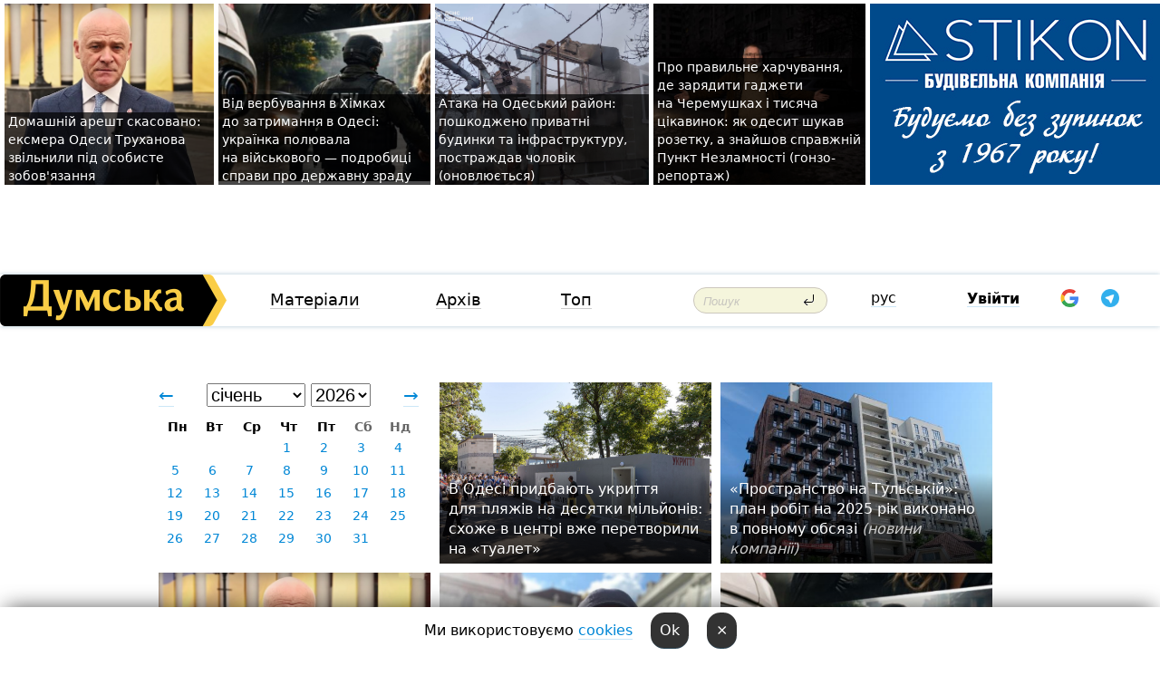

--- FILE ---
content_type: text/html; charset=windows-1251
request_url: https://dumskaya.net/allnews/2014/11/29/
body_size: 13230
content:
<!DOCTYPE html PUBLIC "-//W3C//DTD XHTML 1.0 Transitional//EN" "http://www.w3.org/TR/xhtml1/DTD/xhtml1-transitional.dtd">
<html>
<head>
<meta http-equiv="Content-Type" content="text/html; charset=windows-1251" />
<title>Архів публікацій</title>
<meta name="apple-itunes-app" content="app-id=980928710">
<meta name="google-play-app" content="app-id=com.wininteractive.dumskaya">
<meta property="fb:app_id" content="192205030793137" />
<meta name="robots" content="max-image-preview:standard">

<meta http-equiv="X-UA-Compatible" content="IE=edge" />
<meta name="geo.position" content="46.466667;30.733333" />
<meta name="ICBM" content="46.466667, 30.733333" />
<meta name="geo.placename" content="Odessa, Ukraine" />
<meta name="geo.region" content="ua" />
<meta name="google-signin-client_id" content="192778080836-sl2lvtcv4ptsj6cgpp99iq5cgldh1bmq.apps.googleusercontent.com">
 <link rel="stylesheet" type="text/css" href="/css/main28.css?5" media="screen" />

<link rel="stylesheet" type="text/css" href="/css/print.css" media="print" />




<!--[if IE]>
<link rel="stylesheet" type="text/css" href="/css/ie.css"  media="screen"/>
<![endif]-->
<link rel="SHORTCUT ICON" href="/i3/favicon.png" />



<!-- Google tag (gtag.js) 
<script async src="https://www.googletagmanager.com/gtag/js?id=G-2EMXL010BL"></script>
<script>
  window.dataLayer = window.dataLayer || [];
  function gtag(){dataLayer.push(arguments);}
  gtag('js', new Date());

  gtag('config', 'G-2EMXL010BL');
</script>


<script async src="https://securepubads.g.doubleclick.net/tag/js/gpt.js"></script>
-->


<script type="text/javascript" src="/js/main5.js?3"></script>
 	
<script type="text/javascript" src="/js/swfobject.js"></script>
<!--<script type="text/javascript" src="/js/adriver.core.2.js"></script>-->
<script src="https://apis.google.com/js/platform.js" async defer></script>


<!-- Meta Pixel Code -->
<script>
  !function(f,b,e,v,n,t,s)
  {if(f.fbq)return;n=f.fbq=function(){n.callMethod?
  n.callMethod.apply(n,arguments):n.queue.push(arguments)};
  if(!f._fbq)f._fbq=n;n.push=n;n.loaded=!0;n.version='2.0';
  n.queue=[];t=b.createElement(e);t.async=!0;
  t.src=v;s=b.getElementsByTagName(e)[0];
  s.parentNode.insertBefore(t,s)}(window, document,'script',
  'https://connect.facebook.net/en_US/fbevents.js');
  fbq('init', '194518193344446');
  fbq('track', 'PageView');
</script>
<noscript><img height="1" width="1" style="display:none"
  src="https://www.facebook.com/tr?id=194518193344446&ev=PageView&noscript=1"
/></noscript>
<!-- End Meta Pixel Code -->


</head>




<body onload="" >

<header>

<noindex class=counter>
</noindex>

<div id=tops style='max-width:100%; width:100%;'>
<a name=top></a>

<!-- 2 3    --><!-- banner 1179 ЗАРС_ПК: priority: 2 shows:0<Br> --><!-- banner 1165 зезман2: priority: 1 shows:0<Br> --><!-- banner 1181 брендинг: priority: 1 shows:0<Br> --><!-- [ 2 ]--><table width=100% style='margin-top:3px;'><tr>
<td>


<table class=topstable style='width:100%; max-width:100%'><tr>
<td style='width:3px;'>&nbsp;</td>



<td class=tops style='background: url(/pics/b1/82186newsvideopic_domashniy-arest-otmenyaetsya-eks-mera-odessy-gen1769012421190056.jpg) no-repeat; 
background-position: center top; background-size:cover; text-indent:0; padding:0 ;height:200px; vertical-align:bottom; ; cursor: pointer;' onclick="window.location='/news/domashniy-arest-otmenyaetsya-eks-mera-odessy-gen-190056/';">
<div style='margin-left:4px; margin-right:4px; box-shadow: 4px 0 0 rgba(0,0,0,0.7), -4px 0 0 rgba(0,0,0,0.7); background:rgba(0,0,0,0.7);'><a href=/news/domashniy-arest-otmenyaetsya-eks-mera-odessy-gen-190056/ style='text-indent:0; color:#fff; font-size:14px;
   display: inline; margin-bottom:0; line-height:20px; border: none; text-decoration: none;'>Домашній арешт скасовано: ексмера Одеси Труханова звільнили під&nbsp;особисте зобов'язання </a></div>
</td>
<td style='width:3px;'>&nbsp;</td>
<td class=tops style='background: url(/pics/b2/7072newsvideopic_ot-verbovki-v-himkah-do-zaderzhaniya-v-odesse1768914582190045.JPG) no-repeat; 
background-position: center top; background-size:cover; text-indent:0; padding:0 ;height:200px; vertical-align:bottom; ; cursor: pointer;' onclick="window.location='/news/ot-verbovki-v-himkah-do-zaderzhaniya-v-odesse-190045/';">
<div style='margin-left:4px; margin-right:4px; box-shadow: 4px 0 0 rgba(0,0,0,0.7), -4px 0 0 rgba(0,0,0,0.7); background:rgba(0,0,0,0.7);'><a href=/news/ot-verbovki-v-himkah-do-zaderzhaniya-v-odesse-190045/ style='text-indent:0; color:#fff; font-size:14px;
   display: inline; margin-bottom:0; line-height:20px; border: none; text-decoration: none;'>Від&nbsp;вербування в&nbsp;Хімках до&nbsp;затримання в&nbsp;Одесі: українка полювала на&nbsp;військового —&nbsp;подробиці справи про&nbsp;державну зраду </a></div>
</td>
<td style='width:3px;'>&nbsp;</td>
<td class=tops style='background: url(/pics/b3/48372newsvideopic_ataka-na-odesskiy-rayon-povrezhdeny-chastnye-dom1768980243190051.jpg) no-repeat; 
background-position: center top; background-size:cover; text-indent:0; padding:0 ;height:200px; vertical-align:bottom; ; cursor: pointer;' onclick="window.location='/news/ataka-na-odesskiy-rayon-povrezhdeny-chastnye-dom-190051/';">
<div style='margin-left:4px; margin-right:4px; box-shadow: 4px 0 0 rgba(0,0,0,0.7), -4px 0 0 rgba(0,0,0,0.7); background:rgba(0,0,0,0.7);'><a href=/news/ataka-na-odesskiy-rayon-povrezhdeny-chastnye-dom-190051/ style='text-indent:0; color:#fff; font-size:14px;
   display: inline; margin-bottom:0; line-height:20px; border: none; text-decoration: none;'>Атака на&nbsp;Одеський район: пошкоджено приватні будинки та&nbsp;інфраструктуру, постраждав чоловік (оновлюється) </a></div>
</td>
<td style='width:3px;'>&nbsp;</td>
<td class=tops style='background: url(/pics/b2/75933newsvideopic_gde-podzaryadit-gadzhety-na-cheremushkah-kak-pra1768739422190025.jpg) no-repeat; 
background-position: center top; background-size:cover; text-indent:0; padding:0 ;height:200px; vertical-align:bottom; ; cursor: pointer;' onclick="window.location='/news/gde-podzaryadit-gadzhety-na-cheremushkah-kak-pra-190025/';">
<div style='margin-left:4px; margin-right:4px; box-shadow: 4px 0 0 rgba(0,0,0,0.7), -4px 0 0 rgba(0,0,0,0.7); background:rgba(0,0,0,0.7);'><a href=/news/gde-podzaryadit-gadzhety-na-cheremushkah-kak-pra-190025/ style='text-indent:0; color:#fff; font-size:14px;
   display: inline; margin-bottom:0; line-height:20px; border: none; text-decoration: none;'>Про&nbsp;правильне харчування, де&nbsp;зарядити гаджети на&nbsp;Черемушках і&nbsp;тисяча цікавинок: як&nbsp;одесит шукав розетку, а&nbsp;знайшов справжній Пункт Незламності (гонзо-репортаж) </a></div>
</td>
<td style='width:3px;'>&nbsp;</td>
</tr></table>

</td>




<td height=214 width=304>
<!--!2--><!--ban2--> <noindex><a href=/ad//click/?ban=1181 target=_blank rel=nofollow class=nobo style='border:none'><img  class=nobo  src=/banner/brending/ alt='брендинг' ></a><br></noindex> <!--]ban2-->
</td>

</tr></table></div>


<nav id=nav class=nav> <!-- ng 18px -->
<div id=menuitems style='background-color:#fff;'>

<div class=logocell><a href=/ title='Думская - новости Одессы, анализ одесской политики. Интересные новости в Одессе 
 и аналитические статьи.' style='height:57px;font-size:0; border:none;'><img src=/i/logoua.png 
alt='Думская - новости Одессы, анализ одесской политики. 
Интересные новости в Одессе и аналитические статьи.' style='display:inline-block;height:57px;'>
</a></div>
<div class=rightcell>  <!-- right cell -->
<div class=innertable>  <!-- inner table -->

<!-- menu cell -->
<div class=cell2pc></div>
<div class=menuitemscell>

<!-- menu table-->
<div class=menutable> 
<div style='display: table-cell; width:26%; text-align:left;'><a title='...... .. ......' href=/articles/ class=menuitem>Матеріали</a></div><div style='display: table-cell; width:25%;'><span class=menuitemsel>Архів</span></div><div style='display: table-cell; width:23%;'><a title='Найбільш популярні новини Одеси за тиждень' href=/topweek/ class=menuitem>Топ</a></div></div>
</div>
<!--<div class=cell2pc></div>-->
<!--<div class=cellline></div>-->
<!-- search cell -->
<div class=cellsearch>
<form class=searchform action=/search/// method=get style=''><div style='position:relative; width:100%'>
<input id=first class=searchinp type=text name=query placeholder='Пошук' 
onfocus="this.placeholder = ''" onblur="this.placeholder = 'Поиск'" >
<input type=image src=/i/enter.png class=searchgo>
</div></form></div>
<!--<div class=cellline></div>-->
<div style='display: table-cell; width:6%;'><div style='padding-top:15px;'><a style='color:#000' href=/setlang/ru/>рус</a></div> </div>
<script>
function showuserinfo()
{ 
 g('userinfo').className="userinfovisible";
 document.body.addEventListener('click', boxCloser, false);
}

function hideuserinfo()
{ 
 g('userinfo').className="userinfohidden";
 document.body.removeEventListener('click', boxCloser, false);
}

var last=0;

function ts()
{
 return new Date().getTime()/1000;
}

function shownewcomments()
{ 
 if (ts()-last<0.1) return;
 document.body.addEventListener('click', boxCloser, false);
 g('newcomments').className="newcommentsvisible";
 g('newcomments').style.display='block';
 g('nclink').href="javascript:hidenewcomments()";
 last=ts();
}

function hidenewcomments()
{ 
 if (ts()-last<0.1) return;
 document.body.removeEventListener('click', boxCloser, false);
 g('newcomments').className="newcommentshidden";
 g('newcomments').style.display='none';
 g('nclink').href="javascript:shownewcomments()";
 last=ts();
}


function boxCloser(e)
{
//alert(e.target.id);
  if (e.target.id != 'userinfo' && e.target.id != 'newcomments' && e.target.id != 'login' && e.target.id != 'psw')
  {
    hideuserinfo();
    hidenewcomments();
  }
}  

window.onscroll = function() {
t=window.pageYOffset;
 if (t>302){
 g('nav').className='navfixed';
 document.getElementsByTagName("BODY")[0].style.marginTop='141px';
 document.getElementById("newcomments").style.top='57px';
}
else
{
 g('nav').className='nav';
 document.getElementsByTagName("BODY")[0].style.marginTop='0';
 document.getElementById("newcomments").style.top='360px';
}
}

</script>
<!--<div class=cell2pc></div>-->
<div class=celluser style='text-align: center;'>
<div class=cellnouser style='height:30px; width:335px; vertical-align:middle; text-align:center;'><div class=cell1user style='text-align:center; margin:0 auto;'>
<div style='display: inline-block;position: relative;'>
<div style='display: inline-block;'>
<a href=javascript:showuserinfo()  id=pp
 style='color:#000;text-decoration:none;margin-left:0;display:inline-block;line-height:16px;'><b>Увійти</b></a><script>

  function urlencode( s )
   {
      return encodeURIComponent( s );
   }


function authInfo(data) {
uid=data.session.user.id;
first_name=data.session.user.first_name;
last_name=data.session.user.last_name;
hash="expire="+data.session.expire+"&mid"+data.session.mid+"&secret="+data.session.secret+"&sid="+data.session.sid+"&sig="+data.session.sig;
window.location="/vkreg///"+urlencode(uid)+"/?returnurl="+urlencode('')+"&name="+urlencode(first_name)+" "+urlencode(last_name)+"&hash="+urlencode(hash);
}

</script>
<!--<img src=/i3/fb-login.gif id=zz onclick="FB.login( registerfb(), {scope: 'email'})  " style='margin-left:20px;padding-bottom:3px;vertical-align:middle;cursor:pointer;width:20px;height:20px;'>
-->

      <script>


var accessToken='';

function registerfb()
{
FB.api('/me', function(response) {

FB.getLoginStatus(function(response) {
 accessToken=response.authResponse.accessToken;
});
var name= response.name;
var email= response.email;
var id= response.id; 
var link= response.link;
var public_key = accessToken;
window.location="/fbreg///?fbid="+urlencode(id)+"&fbname="+urlencode(name)+"&fburl="+urlencode('')+"&fbemail="+urlencode(email)+"&key="+urlencode(public_key);
});
}
        window.fbAsyncInit = function() {
          FB.init({
            appId      : '192205030793137',
            version    : 'v3.2',
            status     : true, 
            cookie     : true,
            xfbml      : true,
            oauth      : true,
          });
        };
        (function(d){
           var js, id = 'facebook-jssdk'; if (d.getElementById(id)) {return;}
           js = d.createElement('script'); js.id = id; js.async = true;
           js.src = "//connect.facebook.net/en_US/sdk.js";
           d.getElementsByTagName('head')[0].appendChild(js);
         }(document));
      </script>

<div  style='display:inline-block; padding-left:15px;vertical-align:middle;' id=fblog>  <div id="fb-root"></div>
<div class="fb-login-button" on-login="registerfb()" data-scope="email">&rarr;</div></div>

<div class="g-signin2" data-onsuccess="onSignIn" id=gbtn style='display:none;'></div>



<form id=gform2 method=post action="/googlereg/" style='display:none;'>
<input type=hidden name=gid id=gid2>
<input type=hidden name=nickname id=nickname2>
<input type=hidden name=email id=email2>
<input type=hidden name=pic id=pic2>
<input type=hidden name=backurl value="">
</form>

<div id=tgbtn style='display:none;'><script async src="https://telegram.org/js/telegram-widget.js?22" data-telegram-login="dumskayalogin_bot" data-size="small" data-auth-url="https://dumskaya.net/telegram//login/" data-request-access="write"></script>
</div>


<script>
function onSignIn(googleUser)
{
 var profile = googleUser.getBasicProfile();
 g('gid2').value=profile.getId();
 g('nickname2').value=profile.getName();
 g('email2').value=profile.getEmail();
 g('pic2').value=profile.getImageUrl();
 g('gform2').submit();
}

function z()
{
show('gbtn');
hide('xx');
hide('zz');
hide('tg');
hide('fblog');
hide('pp');
}

function tg()
{
show('tgbtn');
hide('xx');
hide('zz');
hide('fblog');
hide('tg');
hide('pp');
}

</script>

<img src=/i3/google.png id=xx onclick="z();" 
style='margin-left:20px;padding-bottom:3px;vertical-align:middle;cursor:pointer;width:20px;height:20px;'>

<img src=/i/telegram.png id=tg onclick="tg();" 
style='margin-left:20px;padding-bottom:3px;vertical-align:middle;cursor:pointer;width:20px;height:20px;'>
</div>
<div id=userinfo class=userinfohidden style='position:absolute;width:250px;left:-90px;'><div style='padding:20px;' >
<center ><b>Войти</b></center><br>
<form action=/enter/ method=post>
<input type=hidden id=turing name=turing value=43>
<script>
 document.getElementById('turing').value='42';
</script>
<input type=hidden name=backurl value=''>

<table id=userinfo1>
<tr><td width=150 style='padding-top:3px;'>E-mail<br><br> </td><td> 
<input type=text id=login name=login value='' class=inp17>  </td></tr>
<tr><td style='padding-top:3px;'>Пароль<br><br></td><td> <input type=password id=psw name=password class=inp17>  </td></tr>
</tr>



<tr><td></td>  <td align=right><input name=submitbutton type=submit value='Увійти' style=';width:90px; display:block;'>
</td><td> 

</table>
</form>
<Br><a href=/register/>Реєстрація</a><br><a href=/skleroz/>Відновлення паролю</a>
</div>
</div>
</div>
</div>
</div>


<div id=newcomments class=newcommentshidden><div style='padding:8px;font-size:13px; font-weight:bold;'> Нові коментарі:</div></div>
</div>

</div><!-- inner table -->
</div> <!-- right cell -->
</div> <!-- menuitems -->

</nav>

</header>
<br>



<div class=content>
<div style='padding:40px;text-align:center;'>




<script>
function gomonth()
{
 month=g('msel').value;
 year=g('ysel').value;
window.location.href = "/allnews//mainblocks/"+year+"/"+month+"/1/";
}

</script>

<style>
.newsblock
{
 display: inline-block;
 height:200px;
 margin-bottom:10px;
 margin-right:10px;
 width:300px;
 text-align:left;

}

#cal td
{
 max-height: 30px;
 width:41px;
 text-align:center;
}

#cal a
{
 padding-top:2px;
 padding-bottom:2px;
 background:#fff;
 color: #0087d6;
}

.grad1
{
background: -moz-linear-gradient(top, rgba(0,0,0,0) 1%, rgba(0,0,0,0.04) 50%, rgba(0,0,0,0.43) 67%, rgba(0,0,0,0.83) 99%, rgba(0,0,0,0.84) 100%);
background: -webkit-linear-gradient(top, rgba(0,0,0,0) 1%,rgba(0,0,0,0.04) 50%,rgba(0,0,0,0.43) 67%,rgba(0,0,0,0.83) 99%,rgba(0,0,0,0.84) 100%);
background: linear-gradient(to bottom, rgba(0,0,0,0) 1%,rgba(0,0,0,0.04) 50%,rgba(0,0,0,0.43) 67%,rgba(0,0,0,0.83) 99%,rgba(0,0,0,0.84) 100%);
filter: progid:DXImageTransform.Microsoft.gradient( startColorstr='#00000000', endColorstr='#d6000000',GradientType=0 );
}
</style>

<div class=newsblock style='text-align:center'>
<table>
<tr>
<td width=15><a style='font-size:20px;text-decoration:none;' href=/allnews///2025/12/1/ >&larr;</a></td><td align=center style='font-size:20px;text-transform:capitalize;'> <select id=msel style='font-size:20px;' onchange=gomonth()><option value=1 selected>січень</option><option value=2 >лютий</option><option value=3 >березень</option><option value=4 >квітень</option><option value=5 >травень</option><option value=6 >червень</option><option value=7 >липень</option><option value=8 >серпень</option><option value=9 >вересень</option><option value=10 >жовтень</option><option value=11 >листопад</option><option value=12 >грудень</option></select> <select id=ysel style='font-size:20px;' onchange=gomonth()><option value=2008 >2008</option><option value=2009 >2009</option><option value=2010 >2010</option><option value=2011 >2011</option><option value=2012 >2012</option><option value=2013 >2013</option><option value=2014 >2014</option><option value=2015 >2015</option><option value=2016 >2016</option><option value=2017 >2017</option><option value=2018 >2018</option><option value=2019 >2019</option><option value=2020 >2020</option><option value=2021 >2021</option><option value=2022 >2022</option><option value=2023 >2023</option><option value=2024 >2024</option><option value=2025 >2025</option><option value=2026 selected>2026</option></select></td> <td width=15 height=40 style='text-align:right'><a style='font-size:20px;text-decoration:none;' href=/allnews///2026/2/1/>&rarr;</a></td>
</tr>

<tr><td colspan=3>
<style>
#caltitle td { text-align: center; } 
#cal td { height:20px;  font-size:14px; } 
</style>

<table id=cal><tr id=caltitle><td>Пн</td><td>Вт</td>   <td>Ср</td><td>Чт</td><td>Пт</td><td style='color:#666'>Сб</td><td style='color:#666'>Нд</td></tr>
<tr><td></td><td></td><td></td><td ><a href=/allnews//mainblocks/2026/01/1/>1</a></td><td ><a href=/allnews//mainblocks/2026/01/2/>2</a></td><td ><a href=/allnews//mainblocks/2026/01/3/>3</a></td><td ><a href=/allnews//mainblocks/2026/01/4/>4</a></td></tr><tr ><td ><a href=/allnews//mainblocks/2026/01/5/>5</a></td><td ><a href=/allnews//mainblocks/2026/01/6/>6</a></td><td ><a href=/allnews//mainblocks/2026/01/7/>7</a></td><td ><a href=/allnews//mainblocks/2026/01/8/>8</a></td><td ><a href=/allnews//mainblocks/2026/01/9/>9</a></td><td ><a href=/allnews//mainblocks/2026/01/10/>10</a></td><td ><a href=/allnews//mainblocks/2026/01/11/>11</a></td></tr><tr ><td ><a href=/allnews//mainblocks/2026/01/12/>12</a></td><td ><a href=/allnews//mainblocks/2026/01/13/>13</a></td><td ><a href=/allnews//mainblocks/2026/01/14/>14</a></td><td ><a href=/allnews//mainblocks/2026/01/15/>15</a></td><td ><a href=/allnews//mainblocks/2026/01/16/>16</a></td><td ><a href=/allnews//mainblocks/2026/01/17/>17</a></td><td ><a href=/allnews//mainblocks/2026/01/18/>18</a></td></tr><tr ><td ><a href=/allnews//mainblocks/2026/01/19/>19</a></td><td ><a href=/allnews//mainblocks/2026/01/20/>20</a></td><td ><a href=/allnews//mainblocks/2026/01/21/>21</a></td><td ><a href=/allnews//mainblocks/2026/01/22/>22</a></td><td ><a href=/allnews//mainblocks/2026/01/23/>23</a></td><td ><a href=/allnews//mainblocks/2026/01/24/>24</a></td><td ><a href=/allnews//mainblocks/2026/01/25/>25</a></td></tr><tr ><td ><a href=/allnews//mainblocks/2026/01/26/>26</a></td><td ><a href=/allnews//mainblocks/2026/01/27/>27</a></td><td ><a href=/allnews//mainblocks/2026/01/28/>28</a></td><td ><a href=/allnews//mainblocks/2026/01/29/>29</a></td><td ><a href=/allnews//mainblocks/2026/01/30/>30</a></td><td ><a href=/allnews//mainblocks/2026/01/31/>31</a></td></table></td></tr></table>
</div><div class=newsblock style='vertical-align:top; background:url(/pics/a2/picturepicture_176898729254700224464458_39212.jpg) no-repeat; background-size:cover; background-position: center top; height:200px; position: relative'>
<div class=grad1 style='width:300px; height:200px;'>
<div style='  position: absolute; bottom: 0;margin-left:10px; margin-bottom:5px; width:280px; '><a href=/news/vse-dlya-otdyhayushchih-v-odesse-v-ukrytiya-na-p-190052/  style='border:none; color:#fff;'>В&nbsp;Одесі придбають укриття для&nbsp;пляжів на&nbsp;десятки мільйонів: схоже в&nbsp;центрі вже&nbsp;перетворили на&nbsp;«туалет» </a></div></div></div><div class=newsblock style='vertical-align:top; background:url(/pics/b0/81246newsvideopic_prostranstvo-na-tulskiy-plan-robit-na-2025-rik-v1769006200190055.png) no-repeat; background-size:cover; background-position: center top; height:200px; position: relative'>
<div class=grad1 style='width:300px; height:200px;'>
<div style='  position: absolute; bottom: 0;margin-left:10px; margin-bottom:5px; width:280px; '><a href=/news/prostranstvo-na-tulskiy-plan-robit-na-2025-rik-v-190055/  style='border:none; color:#fff;'>«Пространство на&nbsp;Тульській»: план робіт на&nbsp;2025 рік&nbsp;виконано в&nbsp;повному обсязі <i><i style='color:#ccc'>(новини компанії)</i></i> </a></div></div></div><div class=newsblock style='vertical-align:top; background:url(/pics/b1/82186newsvideopic_domashniy-arest-otmenyaetsya-eks-mera-odessy-gen1769012421190056.jpg) no-repeat; background-size:cover; background-position: center top; height:200px; position: relative'>
<div class=grad1 style='width:300px; height:200px;'>
<div style='  position: absolute; bottom: 0;margin-left:10px; margin-bottom:5px; width:280px; '><a href=/news/domashniy-arest-otmenyaetsya-eks-mera-odessy-gen-190056/  class=mega  style='border:none; color:#fff;'>Домашній арешт скасовано: ексмера Одеси Труханова звільнили під&nbsp;особисте зобов'язання </a></div></div></div><div class=newsblock style='vertical-align:top; background:url(/pics/b2/81533newsvideopic_odesskie-rasklady-deputat-ot-doveryay-delam-pyta1768998222190054.jpg) no-repeat; background-size:cover; background-position: center top; height:200px; position: relative'>
<div class=grad1 style='width:300px; height:200px;'>
<div style='  position: absolute; bottom: 0;margin-left:10px; margin-bottom:5px; width:280px; '><a href=/news/odesskie-rasklady-deputat-ot-doveryay-delam-pyta-190054/  style='border:none; color:#fff;'>Одеські розклади: депутат від&nbsp;«Довіряй ділам» намагався виторгувати дружині крісло віцемера </a></div></div></div><div class=newsblock style='vertical-align:top; background:url(/pics/b2/7072newsvideopic_ot-verbovki-v-himkah-do-zaderzhaniya-v-odesse1768914582190045.JPG) no-repeat; background-size:cover; background-position: center top; height:200px; position: relative'>
<div class=grad1 style='width:300px; height:200px;'>
<div style='  position: absolute; bottom: 0;margin-left:10px; margin-bottom:5px; width:280px; '><a href=/news/ot-verbovki-v-himkah-do-zaderzhaniya-v-odesse-190045/  style='border:none; color:#fff;'>Від&nbsp;вербування в&nbsp;Хімках до&nbsp;затримання в&nbsp;Одесі: українка полювала на&nbsp;військового —&nbsp;подробиці справи про&nbsp;державну зраду &nbsp;</a></div></div></div><div class=newsblock style='vertical-align:top; background:url(/pics/b3/62048newsvideopic_v-muzkomedii-pokazhut-trevogu-po-odesski-na-prav1733043203186620.jpg) no-repeat; background-size:cover; background-position: center top; height:200px; position: relative'>
<div class=grad1 style='width:300px; height:200px;'>
<div style='  position: absolute; bottom: 0;margin-left:10px; margin-bottom:5px; width:280px; '><a href=/news/v-muzkomedii-pokazhut-trevogu-po-odesski-na-prav-186620/  style='border:none; color:#fff;'>Улюблені артисти та&nbsp;палітра емоцій: в&nbsp;Музкомедії покажуть «Тривогу по-одеськи» <i><i style='color:#ccc'>(на правах реклами)</i></i> </a></div></div></div><div class=newsblock style='vertical-align:top; background:url(/pics/b2/34658newsvideopic_snezhnaya-idilliya-utrenniy-park-pobedy-raduet-o1768917332190048.jpg) no-repeat; background-size:cover; background-position: center top; height:200px; position: relative'>
<div class=grad1 style='width:300px; height:200px;'>
<div style='  position: absolute; bottom: 0;margin-left:10px; margin-bottom:5px; width:280px; '><a href=/news/snezhnaya-idilliya-utrenniy-park-pobedy-raduet-o-190048/  style='border:none; color:#fff;'>Сніжна ідилія: ранковий парк Перемоги радує одеситів тишею і&nbsp;казковими пейзажами <i><i style='color:#ccc'><img src=/i/photos.png></i></i> </a></div></div></div><div class=newsblock style='vertical-align:top; background:url(/pics/b3/48372newsvideopic_ataka-na-odesskiy-rayon-povrezhdeny-chastnye-dom1768980243190051.jpg) no-repeat; background-size:cover; background-position: center top; height:200px; position: relative'>
<div class=grad1 style='width:300px; height:200px;'>
<div style='  position: absolute; bottom: 0;margin-left:10px; margin-bottom:5px; width:280px; '><a href=/news/ataka-na-odesskiy-rayon-povrezhdeny-chastnye-dom-190051/  class=mega  style='border:none; color:#fff;'>Атака на&nbsp;Одеський район: пошкоджено приватні будинки та&nbsp;інфраструктуру, постраждав чоловік <i><i style='color:#ccc'>(оновлюється)</i></i> &nbsp;</a></div></div></div><div class=newsblock style='vertical-align:top; background:url(/pics/b2/75933newsvideopic_gde-podzaryadit-gadzhety-na-cheremushkah-kak-pra1768739422190025.jpg) no-repeat; background-size:cover; background-position: center top; height:200px; position: relative'>
<div class=grad1 style='width:300px; height:200px;'>
<div style='  position: absolute; bottom: 0;margin-left:10px; margin-bottom:5px; width:280px; '><a href=/news/gde-podzaryadit-gadzhety-na-cheremushkah-kak-pra-190025/  class=mega  style='border:none; color:#fff;'>Про&nbsp;правильне харчування, де&nbsp;зарядити гаджети на&nbsp;Черемушках і&nbsp;тисяча цікавинок: як&nbsp;одесит шукав розетку, а&nbsp;знайшов справжній Пункт Незламності <i><i style='color:#ccc'>(гонзо-репортаж)</i></i> </a></div></div></div><div class=newsblock style='vertical-align:top; background:url(/pics/b6/88311newsvideopic_pravoohorontci-tyagnut-chas-volonteri-zayavlyayu1768909336190035.jpg) no-repeat; background-size:cover; background-position: center top; height:200px; position: relative'>
<div class=grad1 style='width:300px; height:200px;'>
<div style='  position: absolute; bottom: 0;margin-left:10px; margin-bottom:5px; width:280px; '><a href=/news/pravoohorontci-tyagnut-chas-volonteri-zayavlyayu-190035/  style='border:none; color:#fff;'>Правоохоронці тягнуть час? Волонтери на&nbsp;Одещині скаржаться на&nbsp;зволікання з&nbsp;поверненням авто для&nbsp;військових &nbsp;</a></div></div></div><div class=newsblock style='vertical-align:top; background:url(/pics/a2/picturepicture_176890961260374443464383_43212.jpg) no-repeat; background-size:cover; background-position: center top; height:200px; position: relative'>
<div class=grad1 style='width:300px; height:200px;'>
<div style='  position: absolute; bottom: 0;margin-left:10px; margin-bottom:5px; width:280px; '><a href=/news/ledyanaya-skazka-v-odesse-zamerz-tuman-fotozaris-190046/  style='border:none; color:#fff;'>Крижана казка: в&nbsp;Одесі замерз туман <i><i style='color:#ccc'>(фотозамальовка)</i></i> </a></div></div></div><div class=newsblock style='vertical-align:top; background:url(/pics/a4/picturepicture_1768829633494359781769020184464365.jpg) no-repeat; background-size:cover; background-position: center top; height:200px; position: relative'>
<div class=grad1 style='width:300px; height:200px;'>
<div style='  position: absolute; bottom: 0;margin-left:10px; margin-bottom:5px; width:280px; '><a href=/news/plevok-v-zakon-na-odesskom-lanzherone-ignoriruyu-190034/  class=mega  style='border:none; color:#fff;'>Плювок в&nbsp;закон: на&nbsp;одеському Ланжероні ігнорують проєкт і&nbsp;на&nbsp;повну добудовують готель <i><i style='color:#ccc'><img src=/i/photos.png></i></i> </a></div></div></div><div class=newsblock style='vertical-align:top; background:url(/pics/b8/42388newsvideopic_odesskiy-blekaut_40811768843028190028.jpg) no-repeat; background-size:cover; background-position: center top; height:200px; position: relative'>
<div class=grad1 style='width:300px; height:200px;'>
<div style='  position: absolute; bottom: 0;margin-left:10px; margin-bottom:5px; width:280px; '><a href=/news/odesskiy-blekaut_4081-190028/  class=mega  style='border:none; color:#fff;'>В&nbsp;Одесі звільнили головного тепловика, а&nbsp;ТЕЦ&nbsp;змінила вже&nbsp;третього директора: чи&nbsp;врятує це&nbsp;сезон? </a></div></div></div><div class=newsblock style='vertical-align:top; background:url(/pics/b4/newsvideopic_odeskiy-karavay-vidpoviv-na-zakidi-v-sotcmerezha190043_38935.jpg) no-repeat; background-size:cover; background-position: center top; height:200px; position: relative'>
<div class=grad1 style='width:300px; height:200px;'>
<div style='  position: absolute; bottom: 0;margin-left:10px; margin-bottom:5px; width:280px; '><a href=/news/odeskiy-karavay-vidpoviv-na-zakidi-v-sotcmerezha-190043/  style='border:none; color:#fff;'>&laquo;Одеський каравай&raquo; відповів на&nbsp;закиди в&nbsp;соцмережах стосовно неякісної продукції <i><i style='color:#ccc'>(новини компаній)</i></i> </a></div></div></div><div class=newsblock style='vertical-align:top; background:url(/pics/b3/98579newsvideopic_sbu-zaderzhala-agenta-gru-rf-kotoryy-gotovil-tay1768897413190041.jpg) no-repeat; background-size:cover; background-position: center top; height:200px; position: relative'>
<div class=grad1 style='width:300px; height:200px;'>
<div style='  position: absolute; bottom: 0;margin-left:10px; margin-bottom:5px; width:280px; '><a href=/news/sbu-zaderzhala-agenta-gru-rf-kotoryy-gotovil-tay-190041/  style='border:none; color:#fff;'>Готував вибухівку для&nbsp;терактів у&nbsp;містах України: затримали експравоохоронця з&nbsp;Одеської області <i><i style='color:#ccc'><img src=/i/photos.png></i></i> </a></div></div></div><div class=newsblock style='vertical-align:top; background:url(/pics/b2/56220newsvideopic_vrag-utrom-udaril-po-odeschine-povrezhden-obekt1768893012190039.jpg) no-repeat; background-size:cover; background-position: center top; height:200px; position: relative'>
<div class=grad1 style='width:300px; height:200px;'>
<div style='  position: absolute; bottom: 0;margin-left:10px; margin-bottom:5px; width:280px; '><a href=/news/vrag-utrom-udaril-po-odeschine-povrezhden-obekt-190039/  class=mega  style='border:none; color:#fff;'>Ворог вранці завдав удару по&nbsp;Одеській області: пошкоджено об'єкт енергетики, у&nbsp;Чорноморську дрон влетів у&nbsp;багатоповерхівку </a></div></div></div><div class=newsblock style='vertical-align:top; background:url(/pics/a8/picturepicture_176864447846451953464234_48321.jpg) no-repeat; background-size:cover; background-position: center top; height:200px; position: relative'>
<div class=grad1 style='width:300px; height:200px;'>
<div style='  position: absolute; bottom: 0;margin-left:10px; margin-bottom:5px; width:280px; '><a href=/news/samyy-bystryy-hishchnik-v-step-na-yuge-odeschiny-190018/  style='border:none; color:#fff;'>Найшвидший хижак: у&nbsp;степ на&nbsp;півдні Одещини повертається майже зниклий вид&nbsp;соколів <i><i style='color:#ccc'><img src=/i/photos.png></i></i> </a></div></div></div><div class=newsblock style='vertical-align:top; background:url(/pics/b3/newsvideopic_pod-odessoy-lyudi-perekryli-dorogu-iz-za-otsutst190038_79469.jpg) no-repeat; background-size:cover; background-position: center top; height:200px; position: relative'>
<div class=grad1 style='width:300px; height:200px;'>
<div style='  position: absolute; bottom: 0;margin-left:10px; margin-bottom:5px; width:280px; '><a href=/news/pod-odessoy-lyudi-perekryli-dorogu-iz-za-otsutst-190038/  style='border:none; color:#fff;'>Під&nbsp;Одесою люди перекрили дорогу через відсутність світла <i><i style='color:#ccc'><img src=/i/photos.png></i></i> </a></div></div></div><div class=newsblock style='vertical-align:top; background:url(/pics/a5/picturepicture_176866171587287218464262_46826.jpg) no-repeat; background-size:cover; background-position: center top; height:200px; position: relative'>
<div class=grad1 style='width:300px; height:200px;'>
<div style='  position: absolute; bottom: 0;margin-left:10px; margin-bottom:5px; width:280px; '><a href=/news/odesskiy-gorsovet-planiruet-peredat-zemli-sanato-190016/  style='border:none; color:#fff;'>Уперлися в&nbsp;«гаражі»: майже 10&nbsp;га&nbsp;санаторію в&nbsp;Одесі віддають для&nbsp;реабілітаційного центру військових, але&nbsp;є&nbsp;нюанс </a></div></div></div><div class=newsblock style='vertical-align:top; background:url(/pics/b4/newsvideopic_pomogal-izbezhat-sluzhby-zamkomandira-uchebnogo190036_56451.jpeg) no-repeat; background-size:cover; background-position: center top; height:200px; position: relative'>
<div class=grad1 style='width:300px; height:200px;'>
<div style='  position: absolute; bottom: 0;margin-left:10px; margin-bottom:5px; width:280px; '><a href=/news/pomogal-izbezhat-sluzhby-zamkomandira-uchebnogo-190036/  style='border:none; color:#fff;'>Допомагав уникнути служби: заступника командира навчального центру на&nbsp;Одещині затримали на&nbsp;хабарі </a></div></div></div><div class=newsblock style='vertical-align:top; background:url(/pics/b6/46717newsvideopic_doveryay-brendu-odesskiy-deputat-vyshel-v-svet-v1768823196190033.jpg) no-repeat; background-size:cover; background-position: center top; height:200px; position: relative'>
<div class=grad1 style='width:300px; height:200px;'>
<div style='  position: absolute; bottom: 0;margin-left:10px; margin-bottom:5px; width:280px; '><a href=/news/doveryay-brendu-odesskiy-deputat-vyshel-v-svet-v-190033/  style='border:none; color:#fff;'>Довіряй бренду: одеський депутат вийшов у&nbsp;світ в&nbsp;образі за&nbsp;вісім мінімалок </a></div></div></div><div class=newsblock style='vertical-align:top; background:url(/pics/a7/picturepicture_176881986733364248464341_11018.jpeg) no-repeat; background-size:cover; background-position: center top; height:200px; position: relative'>
<div class=grad1 style='width:300px; height:200px;'>
<div style='  position: absolute; bottom: 0;margin-left:10px; margin-bottom:5px; width:280px; '><a href=/news/samye-slozhnye-dela-i-iski-proitiv-rukovodstva-s-190032/  style='border:none; color:#fff;'>Найскладніші справи та&nbsp;позови проти керівництва країни: секретарем Великої палати Верховного суду став досвідчений одеський юрист </a></div></div></div><div class=newsblock style='vertical-align:top; background:url(/pics/b8/51820newsvideopic_holod-v-klassah-v-odesse-neskolko-desyatkov-shko1768819578190031.jpg) no-repeat; background-size:cover; background-position: center top; height:200px; position: relative'>
<div class=grad1 style='width:300px; height:200px;'>
<div style='  position: absolute; bottom: 0;margin-left:10px; margin-bottom:5px; width:280px; '><a href=/news/holod-v-klassah-v-odesse-neskolko-desyatkov-shko-190031/  style='border:none; color:#fff;'>Холод у&nbsp;класах: в&nbsp;Одесі кілька десятків шкіл перейшли на&nbsp;дистанційне навчання &nbsp;</a></div></div></div><div class=newsblock style='vertical-align:top; background:url(/pics/b9/72054newsvideopic_avto-v-arkadii1768157879189969.JPG) no-repeat; background-size:cover; background-position: center top; height:200px; position: relative'>
<div class=grad1 style='width:300px; height:200px;'>
<div style='  position: absolute; bottom: 0;margin-left:10px; margin-bottom:5px; width:280px; '><a href=/news/avto-v-arkadii-189969/  class=mega  style='border:none; color:#fff;'>Таємне життя сина скандального топ-судді: за&nbsp;що&nbsp;в&nbsp;Одесі спалили авто сім'ї екс-депутата? </a></div></div></div><div class=newsblock style='vertical-align:top; background:url(/pics/a5/picturepicture_1768803904302018461768804055464315.jpeg) no-repeat; background-size:cover; background-position: center top; height:200px; position: relative'>
<div class=grad1 style='width:300px; height:200px;'>
<div style='  position: absolute; bottom: 0;margin-left:10px; margin-bottom:5px; width:280px; '><a href=/news/nichniy-udar-po-odeshchini-dron-vluchiv-u-25-pov-190030/  class=mega  style='border:none; color:#fff;'>Нічний удар по&nbsp;Одещині: дрон влучив у&nbsp;25-поверхівку, є&nbsp;поранений <i><i style='color:#ccc'>(фото, відео, оновлено)</i></i> &nbsp;</a></div></div></div><div class=newsblock style='vertical-align:top; background:url(/pics/a4/picturepicture_176865247476012928464243_69135.jpeg) no-repeat; background-size:cover; background-position: center top; height:200px; position: relative'>
<div class=grad1 style='width:300px; height:200px;'>
<div style='  position: absolute; bottom: 0;margin-left:10px; margin-bottom:5px; width:280px; '><a href=/news/takoy-li-uzh-negodyay-don-zhuan-odesskie-aktery-190020/  style='border:none; color:#fff;'>Дон&nbsp;Жуан під&nbsp;гітару та&nbsp;розмови про&nbsp;совість: як&nbsp;одеська вистава зворушила глядачів сильніше за&nbsp;класику <i><i style='color:#ccc'><img src=/i/photos.png></i></i> </a></div></div></div><div class=newsblock style='vertical-align:top; background:url(/pics/a6/picturepicture_176866851692097153464275_37046.jpg) no-repeat; background-size:cover; background-position: center top; height:200px; position: relative'>
<div class=grad1 style='width:300px; height:200px;'>
<div style='  position: absolute; bottom: 0;margin-left:10px; margin-bottom:5px; width:280px; '><a href=/news/nochnoy-gorod-190022/  style='border:none; color:#fff;'>Всупереч проханням про&nbsp;економію: в&nbsp;Одесі більшість вітрин і&nbsp;закладів світяться, але&nbsp;завдяки генераторам </a></div></div></div><div class=newsblock style='vertical-align:top; background:url(/pics/b8/newsvideopic_smertelnaya-avariya-v-mezhkvartalnom-proezde-ode190026_95543.JPG) no-repeat; background-size:cover; background-position: center top; height:200px; position: relative'>
<div class=grad1 style='width:300px; height:200px;'>
<div style='  position: absolute; bottom: 0;margin-left:10px; margin-bottom:5px; width:280px; '><a href=/news/smertelnaya-avariya-v-mezhkvartalnom-proezde-ode-190026/  style='border:none; color:#fff;'>Смертельна аварія в&nbsp;міжквартальному проїзді Одеси: мікроавтобус переїхав літню жінку </a></div></div></div><div class=newsblock style='vertical-align:top; background:url(/pics/b5/22383newsvideopic_milliony-v-chemodanah-prodazha-sanktciy-i-davlen1768733295190024.JPG) no-repeat; background-size:cover; background-position: center top; height:200px; position: relative'>
<div class=grad1 style='width:300px; height:200px;'>
<div style='  position: absolute; bottom: 0;margin-left:10px; margin-bottom:5px; width:280px; '><a href=/news/milliony-v-chemodanah-prodazha-sanktciy-i-davlen-190024/  class=mega  style='border:none; color:#fff;'>Готівка вертольотами та&nbsp;голова Одеської ОДА&nbsp;за&nbsp;20&nbsp;млн&nbsp;долларів: бізнесмен підкріпив шокуючі заяви таємною зйомкою </a></div></div></div><div class=newsblock style='vertical-align:top; background:url(/pics/b0/85243newsvideopic_evropeyska-solidarnist-vistupae-proti-posilennya1768676900190000.jpg) no-repeat; background-size:cover; background-position: center top; height:200px; position: relative'>
<div class=grad1 style='width:300px; height:200px;'>
<div style='  position: absolute; bottom: 0;margin-left:10px; margin-bottom:5px; width:280px; '><a href=/news/evropeyska-solidarnist-vistupae-proti-posilennya-190000/  style='border:none; color:#fff;'>«Європейська Солідарність» виступає проти посилення податкового навантаження на&nbsp;бізнес <i><i style='color:#ccc'>(політика)</i></i> </a></div></div></div><div class=newsblock style='vertical-align:top; background:url(/pics/a8/picturepicture_17687169887418635464303_95952.jpg) no-repeat; background-size:cover; background-position: center top; height:200px; position: relative'>
<div class=grad1 style='width:300px; height:200px;'>
<div style='  position: absolute; bottom: 0;margin-left:10px; margin-bottom:5px; width:280px; '><a href=/news/vrag-prodolzhaet-istreblyat-energetiku-odeschiny-190023/  style='border:none; color:#fff;'>Ворог продовжує нищити енергетику Одещини: зруйновано виробничу будівлю </a></div></div></div><div class=newsblock style='vertical-align:top; background:url(/pics/b4/newsvideopic_chastnyy-zhek-beglogo-oligarha-unichtozhaet-fres190014_66973.JPG) no-repeat; background-size:cover; background-position: center top; height:200px; position: relative'>
<div class=grad1 style='width:300px; height:200px;'>
<div style='  position: absolute; bottom: 0;margin-left:10px; margin-bottom:5px; width:280px; '><a href=/news/chastnyy-zhek-beglogo-oligarha-unichtozhaet-fres-190014/  style='border:none; color:#fff;'>Євроремонт замість реставрації: у&nbsp;центрі Одеси столітні фрески замуровують під&nbsp;шаром штукатурки <i><i style='color:#ccc'><img src=/i/photos.png></i></i> &nbsp;</a></div></div></div><div class=newsblock style='vertical-align:top; background:url(/pics/b2/newsvideopic_opyat-remonty-peresypskiy-rayon-i-prigorody-odes190021_46414.jpg) no-repeat; background-size:cover; background-position: center top; height:200px; position: relative'>
<div class=grad1 style='width:300px; height:200px;'>
<div style='  position: absolute; bottom: 0;margin-left:10px; margin-bottom:5px; width:280px; '><a href=/news/opyat-remonty-peresypskiy-rayon-i-prigorody-odes-190021/  class=mega  style='border:none; color:#fff;'>Знову ремонти: Пересипський район і&nbsp;передмістя Одеси залишаться без&nbsp;світла, води та&nbsp;тепла </a></div></div></div><div class=newsblock style='vertical-align:top; background:url(/pics/a4/picturepicture_176856836498686945464228_84872.jpg) no-repeat; background-size:cover; background-position: center top; height:200px; position: relative'>
<div class=grad1 style='width:300px; height:200px;'>
<div style='  position: absolute; bottom: 0;margin-left:10px; margin-bottom:5px; width:280px; '><a href=/news/elektronnyy-zamok-upravlenie-cherez-smartfon-i-v-190012/  style='border:none; color:#fff;'>Електронний замок, управління через смартфон і&nbsp;відеофіксація: одесит запатентував &laquo;розумну&raquo; велопарковку </a></div></div></div><div class=newsblock style='vertical-align:top; background:url(/pics/b8/99418newsvideopic_nochnoy-obstrel-odesskoy-oblasti-vrag-snova-atak1768635778190017.jpg) no-repeat; background-size:cover; background-position: center top; height:200px; position: relative'>
<div class=grad1 style='width:300px; height:200px;'>
<div style='  position: absolute; bottom: 0;margin-left:10px; margin-bottom:5px; width:280px; '><a href=/news/nochnoy-obstrel-odesskoy-oblasti-vrag-snova-atak-190017/  class=mega  style='border:none; color:#fff;'>Нічний обстріл Одеської області: ворог знову атакував енергооб'єкти <i><i style='color:#ccc'>(фото, відео)</i></i> &nbsp;</a></div></div></div><div class=newsblock style='vertical-align:top; background:url(/pics/b8/9883newsvideopic_stradayut-vse-iz-za-prostoya-elektrotransporta-s1768579808189964.jpg) no-repeat; background-size:cover; background-position: center top; height:200px; position: relative'>
<div class=grad1 style='width:300px; height:200px;'>
<div style='  position: absolute; bottom: 0;margin-left:10px; margin-bottom:5px; width:280px; '><a href=/news/stradayut-vse-iz-za-prostoya-elektrotransporta-s-189964/  style='border:none; color:#fff;'>Страждають усі: через простої електротранспорту понад 900&nbsp;осіб не&nbsp;працюють, але&nbsp;ходять на&nbsp;суботники </a></div></div></div><div class=newsblock style='vertical-align:top; background:url(/pics/b3/newsvideopic_hochu-kogo-to-zadushit-odesskie-chinovniki-chetv190013_78019.jpg) no-repeat; background-size:cover; background-position: center top; height:200px; position: relative'>
<div class=grad1 style='width:300px; height:200px;'>
<div style='  position: absolute; bottom: 0;margin-left:10px; margin-bottom:5px; width:280px; '><a href=/news/hochu-kogo-to-zadushit-odesskie-chinovniki-chetv-190013/  style='border:none; color:#fff;'>&laquo;Хочеться когось задушити&raquo;: через бездіяльність одеських чиновників діти-сироти четвертий рік&nbsp;не&nbsp;отримують квартири </a></div></div></div><div class=newsblock style='vertical-align:top; background:url(/pics/b5/24998newsvideopic_v-odesi-zalizna-likarnya-minyae-vlasnika-shcho-b1768582945189699.jpg) no-repeat; background-size:cover; background-position: center top; height:200px; position: relative'>
<div class=grad1 style='width:300px; height:200px;'>
<div style='  position: absolute; bottom: 0;margin-left:10px; margin-bottom:5px; width:280px; '><a href=/news/v-odesi-zalizna-likarnya-minyae-vlasnika-shcho-b-189699/  style='border:none; color:#fff;'>В&nbsp;Одесі &laquo;залізна&raquo; лікарня міняє власника: що&nbsp;буде з&nbsp;медзакладом? </a></div></div></div><div class=newsblock style='vertical-align:top; background:url(/pics/b3/newsvideopic_siloy-posadili-muzhchinu-v-bus-i-trebovali-6-tys190015_39107.jpg) no-repeat; background-size:cover; background-position: center top; height:200px; position: relative'>
<div class=grad1 style='width:300px; height:200px;'>
<div style='  position: absolute; bottom: 0;margin-left:10px; margin-bottom:5px; width:280px; '><a href=/news/siloy-posadili-muzhchinu-v-bus-i-trebovali-6-tys-190015/  style='border:none; color:#fff;'>Силою посадили чоловіка в&nbsp;автобус і&nbsp;вимагали 6&nbsp;тис. доларів: в&nbsp;Одесі затримали співробітників ТЦК&nbsp;<i><i style='color:#ccc'><img src=/i/photos.png></i></i> </a></div></div></div><div class=newsblock style='vertical-align:top; background:url(/pics/b4/35282newsvideopic_gde-zhivut-chudesa-odesskiy-tcirk-priglashaet-na1766423774189810.jpg) no-repeat; background-size:cover; background-position: center top; height:200px; position: relative'>
<div class=grad1 style='width:300px; height:200px;'>
<div style='  position: absolute; bottom: 0;margin-left:10px; margin-bottom:5px; width:280px; '><a href=/news/gde-zhivut-chudesa-odesskiy-tcirk-priglashaet-na-189810/  style='border:none; color:#fff;'>Де&nbsp;живуть дива: Одеський цирк запрошує на&nbsp;казкову новорічну виставу <i><i style='color:#ccc'>(на правах реклами)</i></i> </a></div></div></div><div class=newsblock style='vertical-align:top; background:url(/pics/b1/newsvideopic_na-odeschine-vernulis-grafiki-otklyucheniy-sveta190011_50969.jpg) no-repeat; background-size:cover; background-position: center top; height:200px; position: relative'>
<div class=grad1 style='width:300px; height:200px;'>
<div style='  position: absolute; bottom: 0;margin-left:10px; margin-bottom:5px; width:280px; '><a href=/news/na-odeschine-vernulis-grafiki-otklyucheniy-sveta-190011/  class=mega  style='border:none; color:#fff;'>На&nbsp;Одещину повернулися графіки відключень світла: до&nbsp;кого і&nbsp;як&nbsp;можна дізнатися тільки в&nbsp;чат-боті </a></div></div></div><div class=newsblock style='vertical-align:top; background:url(/pics/b1/34507newsvideopic_potasovka-s-ttsk-v-odesse-pri-popytke-otbit-proh1768562831190010.jpeg) no-repeat; background-size:cover; background-position: center top; height:200px; position: relative'>
<div class=grad1 style='width:300px; height:200px;'>
<div style='  position: absolute; bottom: 0;margin-left:10px; margin-bottom:5px; width:280px; '><a href=/news/potasovka-s-ttsk-v-odesse-pri-popytke-otbit-proh-190010/  style='border:none; color:#fff;'>Крики та&nbsp;штовханина: перехожі та&nbsp;комунальники відбили одесита у&nbsp;ТЦК&nbsp;<i><i style='color:#ccc'>(відео)</i></i> </a></div></div></div><div class=newsblock style='vertical-align:top; background:url(/pics/b8/91996newsvideopic_navchannya-trivae-u-meriji-sprostuvali-chutki-pr1768554938190009.jpg) no-repeat; background-size:cover; background-position: center top; height:200px; position: relative'>
<div class=grad1 style='width:300px; height:200px;'>
<div style='  position: absolute; bottom: 0;margin-left:10px; margin-bottom:5px; width:280px; '><a href=/news/navchannya-trivae-u-meriji-sprostuvali-chutki-pr-190009/  class=mega  style='border:none; color:#fff;'>Навчання триває: у&nbsp;мерії спростували чутки про&nbsp;масові канікули та&nbsp;дистанційку в&nbsp;одеських школах </a></div></div></div><div class=newsblock style='vertical-align:top; background:url(/pics/a4/picturepicture_176855162450652058464220_3059.jpeg) no-repeat; background-size:cover; background-position: center top; height:200px; position: relative'>
<div class=grad1 style='width:300px; height:200px;'>
<div style='  position: absolute; bottom: 0;margin-left:10px; margin-bottom:5px; width:280px; '><a href=/news/gotuvali-ataki-dronami-bomberami-v-odesi-zatrima-190008/  style='border:none; color:#fff;'>Удари зсередини міста: в&nbsp;Одесі затримали агентів рф&nbsp;з&nbsp;дронами-бомберами та&nbsp;арсеналом зброї <i><i style='color:#ccc'>(фото, відео)</i></i> </a></div></div></div><div class=newsblock style='vertical-align:top; background:url(/pics/b3/newsvideopic_vinnye-probki-pod-okna-i-suhoy-dush-layfhaki-che190005_94367.jpeg) no-repeat; background-size:cover; background-position: center top; height:200px; position: relative'>
<div class=grad1 style='width:300px; height:200px;'>
<div style='  position: absolute; bottom: 0;margin-left:10px; margin-bottom:5px; width:280px; '><a href=/news/vinnye-probki-pod-okna-i-suhoy-dush-layfhaki-che-190005/  class=mega  style='border:none; color:#fff;'>Перевірено на&nbsp;собі: жити в&nbsp;Одесі без&nbsp;тепла, води і&nbsp;світла на&nbsp;четвертому році війни лайфхаки бувалого </a></div></div></div><div class=newsblock style='vertical-align:top; background:url(/pics/b5/4286newsvideopic_teper-bananovyy-v-odesse-sozdayut-upravlenie1768488235189947.JPG) no-repeat; background-size:cover; background-position: center top; height:200px; position: relative'>
<div class=grad1 style='width:300px; height:200px;'>
<div style='  position: absolute; bottom: 0;margin-left:10px; margin-bottom:5px; width:280px; '><a href=/news/teper-bananovyy-v-odesse-sozdayut-upravlenie-189947/  class=mega  style='border:none; color:#fff;'> Апаратний кандибобер: в&nbsp;Одесі створюють департамент-мутант з&nbsp;торгівлі та&nbsp;реклами, бізнес напружився </a></div></div></div><div class=newsblock style='vertical-align:top; background:url(/pics/a5/picturepicture_176841786542214094464204_1687.jpg) no-repeat; background-size:cover; background-position: center top; height:200px; position: relative'>
<div class=grad1 style='width:300px; height:200px;'>
<div style='  position: absolute; bottom: 0;margin-left:10px; margin-bottom:5px; width:280px; '><a href=/news/iranskiy-suhogruz-terpit-bedstvie-v-kaspiyskom-m-189997/  style='border:none; color:#fff;'>Віз&nbsp;зброю в&nbsp;росію і&nbsp;постраждав від&nbsp;добрих дронів? Іранський суховантаж зазнав аварії в&nbsp;Каспійському морі </a></div></div></div><div class=newsblock style='vertical-align:top; background:url(/pics/a3/picturepicture_176848118336302488464211_13979.jpg) no-repeat; background-size:cover; background-position: center top; height:200px; position: relative'>
<div class=grad1 style='width:300px; height:200px;'>
<div style='  position: absolute; bottom: 0;margin-left:10px; margin-bottom:5px; width:280px; '><a href=/news/odesskih-tamplierov-ostavili-v-sizo-190004/  style='border:none; color:#fff;'>Обвинувачених у&nbsp;роботі на&nbsp;рф&nbsp;одеських «тамплієрів» залишили в&nbsp;СІЗО </a></div></div></div><div class=newsblock style='vertical-align:top; background:url(/pics/b9/59358newsvideopic_v-odesse-razdalsya-vzryv-posle-trevogi-po-ballis1768486289190003.jpg) no-repeat; background-size:cover; background-position: center top; height:200px; position: relative'>
<div class=grad1 style='width:300px; height:200px;'>
<div style='  position: absolute; bottom: 0;margin-left:10px; margin-bottom:5px; width:280px; '><a href=/news/v-odesse-razdalsya-vzryv-posle-trevogi-po-ballis-190003/  style='border:none; color:#fff;'>В&nbsp;Одесі пролунав вибух після тривоги через балістику <i><i style='color:#ccc'>(оновлено)</i></i> <i><i style='color:#ccc'><img src=/i/photos.png></i></i> </a></div></div></div><div class=newsblock style='vertical-align:top; background:url(/pics/b3/newsvideopic_z-pidpriemtciv-u-kerivniki-ministerstva-odesit-o190002_73246.jpg) no-repeat; background-size:cover; background-position: center top; height:200px; position: relative'>
<div class=grad1 style='width:300px; height:200px;'>
<div style='  position: absolute; bottom: 0;margin-left:10px; margin-bottom:5px; width:280px; '><a href=/news/z-pidpriemtciv-u-kerivniki-ministerstva-odesit-o-190002/  class=mega  style='border:none; color:#fff;'>З&nbsp;підприємців у&nbsp;керівники міністерства: одесит очолив Мінцифру </a></div></div></div>






<br><Br>

<table width=100%><tr>
<td width=50% style='text-align:left'><a href=/allnews//mainblocks/2026/01/13/>&larr; 13 января</a></td>
<td width=50% align=right></td>
</tr></table>

</div></div>  
<div style="vertical-align:top;position: absolute; ; top:216px; padding:0;  z-index:50; width:100%; height:70px; overflow:hidden; text-align:center;" class=hideprint><!-- 9 0    --><!-- [ 0 ]--><div style='padding:0; margin:0;display:inline-block;'><!--!9--></div></div>


<footer>

<table id=bot><tr>
<td class=leftbot>
&copy; 2008-2026 Думська &nbsp;&nbsp;<a href=/site/Reklama>Реклама</a> &nbsp;&nbsp; <a href=/site/Adres>Контакти, автори, редакція</a>&nbsp;&nbsp; <a href=/electarchive/>Вибори в Одесі 2009, 2010</a>, <a href=/2012/>2012</a>, <a href=/2015/>2015</a>, <a href=/2019/>2019</a> &nbsp;&nbsp <a href=/wikipages/spravochnik/>Довідник</a> &nbsp;&nbsp; <a href=/setm/>Мобільна версія</a> &nbsp;&nbsp; <a href=https://t.me/dumskayasendnews_bot>Надіслати новину через Telegram</a> &nbsp;&nbsp; <a href=https://www.patreon.com/dumskaya/><img src=/i/patreon.png width=15 height=15></a> 
<a href=https://www.patreon.com/dumskaya/>Наш Patreon</a>
<span id=dd></span>

</span>
&nbsp;

  </td>
</tr></table>



</footer>
 
<script>
 t=window.screen.width;
// g('dd').innerHTML=t;
 if (t<=450)
 {
  window.location="/setm/";
 } 
</script>
</body>
</html><div style='position: fixed; bottom:0; height:50px;  text-align:center; width:100%; z-index:1000; background:#fff; -webkit-box-shadow: 0px -5px 23px -7px rgba(0,0,0,0.75); text-align:center;
-moz-box-shadow: 0px -5px 23px -7px rgba(0,0,0,0.75);box-shadow: 0px -5px 23px -7px rgba(0,0,0,0.75);' id=cookiesdiv><div style=' margin: 0 auto;
 display:inline-block; padding-top:15px;'>
Ми використовуємо <a href=/cookies/>cookies</a>  
&nbsp;&nbsp;
<a href=javascript:AJAX('/root//acceptcookies/') style='color:#fff; background:#333; padding:10px; border-radius:15px;'>Ok</a> 
&nbsp;&nbsp;
<a href=javascript:AJAX('/root//acceptcookies/?no=1')  style='color:#fff; background:#333; padding:10px; border-radius:15px;'>&times;</a> 

</div>   </div><!--18.225.36.128-->